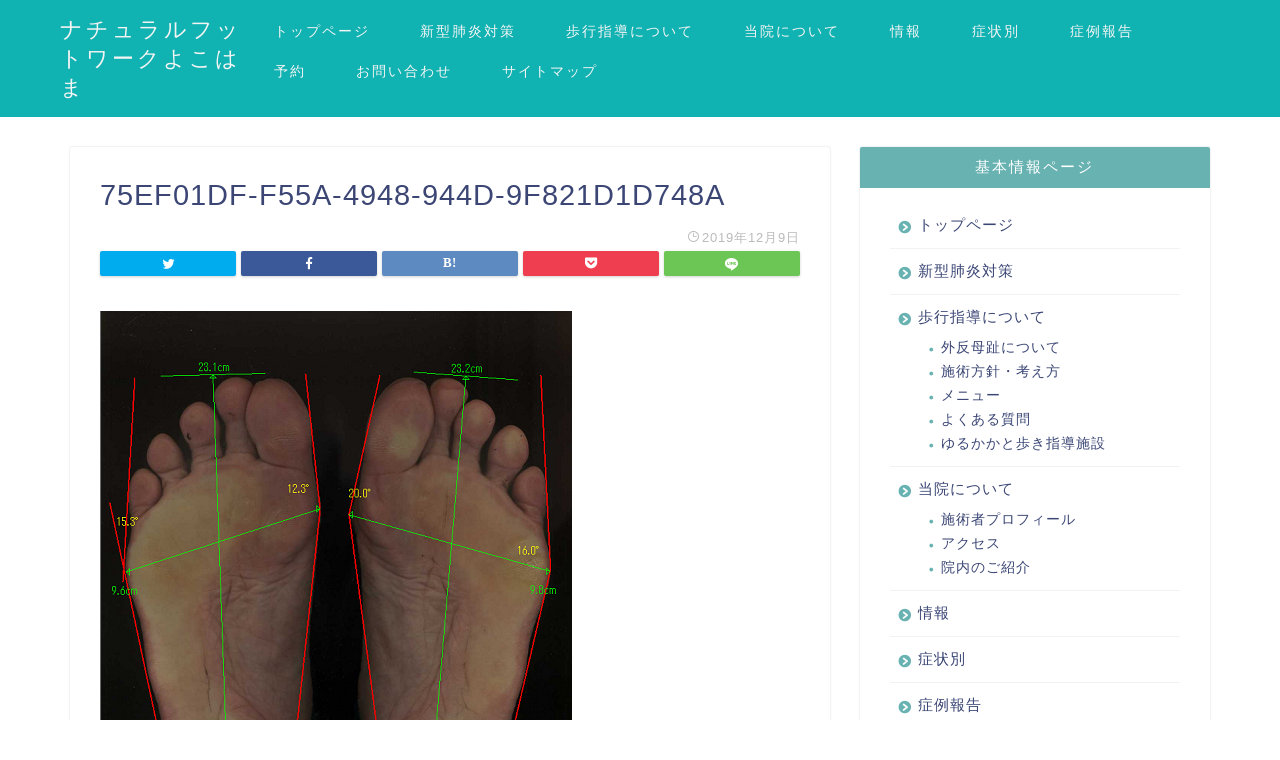

--- FILE ---
content_type: text/html; charset=UTF-8
request_url: https://footcare-kamakura.com/2020/03/16/patient2/75ef01df-f55a-4948-944d-9f821d1d748a/
body_size: 10286
content:
<!DOCTYPE html>
<html lang="ja">
<head prefix="og: http://ogp.me/ns# fb: http://ogp.me/ns/fb# article: http://ogp.me/ns/article#">
<meta charset="utf-8">
<meta http-equiv="X-UA-Compatible" content="IE=edge">
<meta name="viewport" content="width=device-width, initial-scale=1">
<!-- ここからOGP -->
<meta property="og:type" content="blog">
<meta property="og:title" content="75EF01DF-F55A-4948-944D-9F821D1D748A｜ナチュラルフットワークよこはま"> 
<meta property="og:url" content="https://footcare-kamakura.com/2020/03/16/patient2/75ef01df-f55a-4948-944d-9f821d1d748a/"> 
<meta property="og:description" content=""> 
<meta property="og:image" content="https://footcare-kamakura.com/wp-content/themes/jin/img/noimg.png">
<meta property="og:site_name" content="ナチュラルフットワークよこはま">
<meta property="fb:admins" content="">
<meta name="twitter:card" content="summary">
<!-- ここまでOGP --> 

<meta name="description" itemprop="description" content="" >

<title>75EF01DF-F55A-4948-944D-9F821D1D748A | ナチュラルフットワークよこはま</title>

		<!-- All in One SEO 4.0.18 -->
		<meta property="og:site_name" content="ナチュラルフットワークよこはま | 外反母趾にお悩みの方はぜひご相談ください！" />
		<meta property="og:type" content="article" />
		<meta property="og:title" content="75EF01DF-F55A-4948-944D-9F821D1D748A | ナチュラルフットワークよこはま" />
		<meta property="article:published_time" content="2019-12-09T06:09:45Z" />
		<meta property="article:modified_time" content="2019-12-09T06:10:49Z" />
		<meta property="twitter:card" content="summary" />
		<meta property="twitter:domain" content="footcare-kamakura.com" />
		<meta property="twitter:title" content="75EF01DF-F55A-4948-944D-9F821D1D748A | ナチュラルフットワークよこはま" />
		<script type="application/ld+json" class="aioseo-schema">
			{"@context":"https:\/\/schema.org","@graph":[{"@type":"WebSite","@id":"https:\/\/footcare-kamakura.com\/#website","url":"https:\/\/footcare-kamakura.com\/","name":"\u30ca\u30c1\u30e5\u30e9\u30eb\u30d5\u30c3\u30c8\u30ef\u30fc\u30af\u3088\u3053\u306f\u307e","description":"\u5916\u53cd\u6bcd\u8dbe\u306b\u304a\u60a9\u307f\u306e\u65b9\u306f\u305c\u3072\u3054\u76f8\u8ac7\u304f\u3060\u3055\u3044\uff01","publisher":{"@id":"https:\/\/footcare-kamakura.com\/#organization"}},{"@type":"Organization","@id":"https:\/\/footcare-kamakura.com\/#organization","name":"\u30ca\u30c1\u30e5\u30e9\u30eb\u30d5\u30c3\u30c8\u30ef\u30fc\u30af\u3088\u3053\u306f\u307e","url":"https:\/\/footcare-kamakura.com\/"},{"@type":"BreadcrumbList","@id":"https:\/\/footcare-kamakura.com\/2020\/03\/16\/patient2\/75ef01df-f55a-4948-944d-9f821d1d748a\/#breadcrumblist","itemListElement":[{"@type":"ListItem","@id":"https:\/\/footcare-kamakura.com\/#listItem","position":"1","item":{"@id":"https:\/\/footcare-kamakura.com\/#item","name":"\u30db\u30fc\u30e0","description":"\u5916\u53cd\u6bcd\u8dbe\u306b\u304a\u60a9\u307f\u306e\u65b9\u306f\u305c\u3072\u3054\u76f8\u8ac7\u304f\u3060\u3055\u3044\uff01","url":"https:\/\/footcare-kamakura.com\/"},"nextItem":"https:\/\/footcare-kamakura.com\/2020\/03\/16\/patient2\/75ef01df-f55a-4948-944d-9f821d1d748a\/#listItem"},{"@type":"ListItem","@id":"https:\/\/footcare-kamakura.com\/2020\/03\/16\/patient2\/75ef01df-f55a-4948-944d-9f821d1d748a\/#listItem","position":"2","item":{"@id":"https:\/\/footcare-kamakura.com\/2020\/03\/16\/patient2\/75ef01df-f55a-4948-944d-9f821d1d748a\/#item","name":"75EF01DF-F55A-4948-944D-9F821D1D748A","url":"https:\/\/footcare-kamakura.com\/2020\/03\/16\/patient2\/75ef01df-f55a-4948-944d-9f821d1d748a\/"},"previousItem":"https:\/\/footcare-kamakura.com\/#listItem"}]},{"@type":"Person","@id":"https:\/\/footcare-kamakura.com\/author\/footcare2019\/#author","url":"https:\/\/footcare-kamakura.com\/author\/footcare2019\/","name":"footcare2019","image":{"@type":"ImageObject","@id":"https:\/\/footcare-kamakura.com\/2020\/03\/16\/patient2\/75ef01df-f55a-4948-944d-9f821d1d748a\/#authorImage","url":"https:\/\/secure.gravatar.com\/avatar\/978471038294b5368ab714610b5b4b91?s=96&d=mm&r=g","width":"96","height":"96","caption":"footcare2019"}},{"@type":"ItemPage","@id":"https:\/\/footcare-kamakura.com\/2020\/03\/16\/patient2\/75ef01df-f55a-4948-944d-9f821d1d748a\/#itempage","url":"https:\/\/footcare-kamakura.com\/2020\/03\/16\/patient2\/75ef01df-f55a-4948-944d-9f821d1d748a\/","name":"75EF01DF-F55A-4948-944D-9F821D1D748A | \u30ca\u30c1\u30e5\u30e9\u30eb\u30d5\u30c3\u30c8\u30ef\u30fc\u30af\u3088\u3053\u306f\u307e","inLanguage":"ja","isPartOf":{"@id":"https:\/\/footcare-kamakura.com\/#website"},"breadcrumb":{"@id":"https:\/\/footcare-kamakura.com\/2020\/03\/16\/patient2\/75ef01df-f55a-4948-944d-9f821d1d748a\/#breadcrumblist"},"author":"https:\/\/footcare-kamakura.com\/2020\/03\/16\/patient2\/75ef01df-f55a-4948-944d-9f821d1d748a\/#author","creator":"https:\/\/footcare-kamakura.com\/2020\/03\/16\/patient2\/75ef01df-f55a-4948-944d-9f821d1d748a\/#author","datePublished":"2019-12-09T06:09:45+00:00","dateModified":"2019-12-09T06:10:49+00:00"}]}
		</script>
		<script type="text/javascript" >
			window.ga=window.ga||function(){(ga.q=ga.q||[]).push(arguments)};ga.l=+new Date;
			ga('create', "UA-119561310-7", 'auto');
			ga('send', 'pageview');
		</script>
		<script async src="https://www.google-analytics.com/analytics.js"></script>
		<!-- All in One SEO -->

<link rel='dns-prefetch' href='//ajax.googleapis.com' />
<link rel='dns-prefetch' href='//cdnjs.cloudflare.com' />
<link rel='dns-prefetch' href='//use.fontawesome.com' />
<link rel='dns-prefetch' href='//s.w.org' />
<link rel="alternate" type="application/rss+xml" title="ナチュラルフットワークよこはま &raquo; フィード" href="https://footcare-kamakura.com/feed/" />
<link rel="alternate" type="application/rss+xml" title="ナチュラルフットワークよこはま &raquo; コメントフィード" href="https://footcare-kamakura.com/comments/feed/" />
		<script type="text/javascript">
			window._wpemojiSettings = {"baseUrl":"https:\/\/s.w.org\/images\/core\/emoji\/11\/72x72\/","ext":".png","svgUrl":"https:\/\/s.w.org\/images\/core\/emoji\/11\/svg\/","svgExt":".svg","source":{"concatemoji":"https:\/\/footcare-kamakura.com\/wp-includes\/js\/wp-emoji-release.min.js?ver=5.0.24"}};
			!function(e,a,t){var n,r,o,i=a.createElement("canvas"),p=i.getContext&&i.getContext("2d");function s(e,t){var a=String.fromCharCode;p.clearRect(0,0,i.width,i.height),p.fillText(a.apply(this,e),0,0);e=i.toDataURL();return p.clearRect(0,0,i.width,i.height),p.fillText(a.apply(this,t),0,0),e===i.toDataURL()}function c(e){var t=a.createElement("script");t.src=e,t.defer=t.type="text/javascript",a.getElementsByTagName("head")[0].appendChild(t)}for(o=Array("flag","emoji"),t.supports={everything:!0,everythingExceptFlag:!0},r=0;r<o.length;r++)t.supports[o[r]]=function(e){if(!p||!p.fillText)return!1;switch(p.textBaseline="top",p.font="600 32px Arial",e){case"flag":return s([55356,56826,55356,56819],[55356,56826,8203,55356,56819])?!1:!s([55356,57332,56128,56423,56128,56418,56128,56421,56128,56430,56128,56423,56128,56447],[55356,57332,8203,56128,56423,8203,56128,56418,8203,56128,56421,8203,56128,56430,8203,56128,56423,8203,56128,56447]);case"emoji":return!s([55358,56760,9792,65039],[55358,56760,8203,9792,65039])}return!1}(o[r]),t.supports.everything=t.supports.everything&&t.supports[o[r]],"flag"!==o[r]&&(t.supports.everythingExceptFlag=t.supports.everythingExceptFlag&&t.supports[o[r]]);t.supports.everythingExceptFlag=t.supports.everythingExceptFlag&&!t.supports.flag,t.DOMReady=!1,t.readyCallback=function(){t.DOMReady=!0},t.supports.everything||(n=function(){t.readyCallback()},a.addEventListener?(a.addEventListener("DOMContentLoaded",n,!1),e.addEventListener("load",n,!1)):(e.attachEvent("onload",n),a.attachEvent("onreadystatechange",function(){"complete"===a.readyState&&t.readyCallback()})),(n=t.source||{}).concatemoji?c(n.concatemoji):n.wpemoji&&n.twemoji&&(c(n.twemoji),c(n.wpemoji)))}(window,document,window._wpemojiSettings);
		</script>
		<style type="text/css">
img.wp-smiley,
img.emoji {
	display: inline !important;
	border: none !important;
	box-shadow: none !important;
	height: 1em !important;
	width: 1em !important;
	margin: 0 .07em !important;
	vertical-align: -0.1em !important;
	background: none !important;
	padding: 0 !important;
}
</style>
<link rel='stylesheet' id='wp-block-library-css'  href='https://footcare-kamakura.com/wp-includes/css/dist/block-library/style.min.css?ver=5.0.24' type='text/css' media='all' />
<link rel='stylesheet' id='contact-form-7-css'  href='https://footcare-kamakura.com/wp-content/plugins/contact-form-7/includes/css/styles.css?ver=5.1.1' type='text/css' media='all' />
<link rel='stylesheet' id='pz-linkcard-css'  href='//footcare-kamakura.com/wp-content/uploads/pz-linkcard/style.css?ver=2.4.4.3.1' type='text/css' media='all' />
<link rel='stylesheet' id='theme-style-css'  href='https://footcare-kamakura.com/wp-content/themes/jin/style.css?ver=5.0.24' type='text/css' media='all' />
<link rel='stylesheet' id='fontawesome-style-css'  href='https://use.fontawesome.com/releases/v5.6.3/css/all.css?ver=5.0.24' type='text/css' media='all' />
<link rel='stylesheet' id='swiper-style-css'  href='https://cdnjs.cloudflare.com/ajax/libs/Swiper/4.0.7/css/swiper.min.css?ver=5.0.24' type='text/css' media='all' />
<link rel='https://api.w.org/' href='https://footcare-kamakura.com/wp-json/' />
<link rel='shortlink' href='https://footcare-kamakura.com/?p=1279' />
<link rel="alternate" type="application/json+oembed" href="https://footcare-kamakura.com/wp-json/oembed/1.0/embed?url=https%3A%2F%2Ffootcare-kamakura.com%2F2020%2F03%2F16%2Fpatient2%2F75ef01df-f55a-4948-944d-9f821d1d748a%2F" />
<link rel="alternate" type="text/xml+oembed" href="https://footcare-kamakura.com/wp-json/oembed/1.0/embed?url=https%3A%2F%2Ffootcare-kamakura.com%2F2020%2F03%2F16%2Fpatient2%2F75ef01df-f55a-4948-944d-9f821d1d748a%2F&#038;format=xml" />
	<style type="text/css">
		#wrapper{
							background-color: #fff;
				background-image: url();
					}
		.related-entry-headline-text span:before,
		#comment-title span:before,
		#reply-title span:before{
			background-color: #69b2b2;
			border-color: #69b2b2!important;
		}
		
		#breadcrumb:after,
		#page-top a{	
			background-color: #3b4675;
		}
				footer{
			background-color: #3b4675;
		}
		.footer-inner a,
		#copyright,
		#copyright-center{
			border-color: #fff!important;
			color: #fff!important;
		}
		#footer-widget-area
		{
			border-color: #fff!important;
		}
				.page-top-footer a{
			color: #3b4675!important;
		}
				#breadcrumb ul li,
		#breadcrumb ul li a{
			color: #3b4675!important;
		}
		
		body,
		a,
		a:link,
		a:visited,
		.my-profile,
		.widgettitle,
		.tabBtn-mag label{
			color: #3b4675;
		}
		a:hover{
			color: #008db7;
		}
						.widget_nav_menu ul > li > a:before,
		.widget_categories ul > li > a:before,
		.widget_pages ul > li > a:before,
		.widget_recent_entries ul > li > a:before,
		.widget_archive ul > li > a:before,
		.widget_archive form:after,
		.widget_categories form:after,
		.widget_nav_menu ul > li > ul.sub-menu > li > a:before,
		.widget_categories ul > li > .children > li > a:before,
		.widget_pages ul > li > .children > li > a:before,
		.widget_nav_menu ul > li > ul.sub-menu > li > ul.sub-menu li > a:before,
		.widget_categories ul > li > .children > li > .children li > a:before,
		.widget_pages ul > li > .children > li > .children li > a:before{
			color: #69b2b2;
		}
		.widget_nav_menu ul .sub-menu .sub-menu li a:before{
			background-color: #3b4675!important;
		}
		footer .footer-widget,
		footer .footer-widget a,
		footer .footer-widget ul li,
		.footer-widget.widget_nav_menu ul > li > a:before,
		.footer-widget.widget_categories ul > li > a:before,
		.footer-widget.widget_recent_entries ul > li > a:before,
		.footer-widget.widget_pages ul > li > a:before,
		.footer-widget.widget_archive ul > li > a:before,
		footer .widget_tag_cloud .tagcloud a:before{
			color: #fff!important;
			border-color: #fff!important;
		}
		footer .footer-widget .widgettitle{
			color: #fff!important;
			border-color: #0571af!important;
		}
		footer .widget_nav_menu ul .children .children li a:before,
		footer .widget_categories ul .children .children li a:before,
		footer .widget_nav_menu ul .sub-menu .sub-menu li a:before{
			background-color: #fff!important;
		}
		#drawernav a:hover,
		.post-list-title,
		#prev-next p,
		#toc_container .toc_list li a{
			color: #3b4675!important;
		}
		
		#header-box{
			background-color: #10b2b2;
		}
						@media (min-width: 768px) {
		#header-box .header-box10-bg:before,
		#header-box .header-box11-bg:before{
			border-radius: 2px;
		}
		}
										@media (min-width: 768px) {
			.top-image-meta{
				margin-top: calc(0px - 30px);
			}
		}
		@media (min-width: 1200px) {
			.top-image-meta{
				margin-top: calc(0px);
			}
		}
				.pickup-contents:before{
			background-color: #10b2b2!important;
		}
		
		.main-image-text{
			color: #555;
		}
		.main-image-text-sub{
			color: #555;
		}
		
						#site-info{
			padding-top: 15px!important;
			padding-bottom: 15px!important;
		}
				
		#site-info span a{
			color: #f4f4f4!important;
		}
		
				#headmenu .headsns .line a svg{
			fill: #f4f4f4!important;
		}
		#headmenu .headsns a,
		#headmenu{
			color: #f4f4f4!important;
			border-color:#f4f4f4!important;
		}
						.profile-follow .line-sns a svg{
			fill: #69b2b2!important;
		}
		.profile-follow .line-sns a:hover svg{
			fill: #0571af!important;
		}
		.profile-follow a{
			color: #69b2b2!important;
			border-color:#69b2b2!important;
		}
		.profile-follow a:hover,
		#headmenu .headsns a:hover{
			color:#0571af!important;
			border-color:#0571af!important;
		}
				.search-box:hover{
			color:#0571af!important;
			border-color:#0571af!important;
		}
				#header #headmenu .headsns .line a:hover svg{
			fill:#0571af!important;
		}
		.cps-icon-bar,
		#navtoggle:checked + .sp-menu-open .cps-icon-bar{
			background-color: #f4f4f4;
		}
		#nav-container{
			background-color: #fff;
		}
		.menu-box .menu-item svg{
			fill:#f4f4f4;
		}
		#drawernav ul.menu-box > li > a,
		#drawernav2 ul.menu-box > li > a,
		#drawernav3 ul.menu-box > li > a,
		#drawernav4 ul.menu-box > li > a,
		#drawernav5 ul.menu-box > li > a,
		#drawernav ul.menu-box > li.menu-item-has-children:after,
		#drawernav2 ul.menu-box > li.menu-item-has-children:after,
		#drawernav3 ul.menu-box > li.menu-item-has-children:after,
		#drawernav4 ul.menu-box > li.menu-item-has-children:after,
		#drawernav5 ul.menu-box > li.menu-item-has-children:after{
			color: #f4f4f4!important;
		}
		#drawernav ul.menu-box li a,
		#drawernav2 ul.menu-box li a,
		#drawernav3 ul.menu-box li a,
		#drawernav4 ul.menu-box li a,
		#drawernav5 ul.menu-box li a{
			font-size: 14px!important;
		}
		#drawernav3 ul.menu-box > li{
			color: #3b4675!important;
		}
		#drawernav4 .menu-box > .menu-item > a:after,
		#drawernav3 .menu-box > .menu-item > a:after,
		#drawernav .menu-box > .menu-item > a:after{
			background-color: #f4f4f4!important;
		}
		#drawernav2 .menu-box > .menu-item:hover,
		#drawernav5 .menu-box > .menu-item:hover{
			border-top-color: #69b2b2!important;
		}
				.cps-info-bar a{
			background-color: #ffcd44!important;
		}
				@media (min-width: 768px) {
			.post-list-mag .post-list-item:not(:nth-child(2n)){
				margin-right: 2.6%;
			}
		}
				@media (min-width: 768px) {
			#tab-1:checked ~ .tabBtn-mag li [for="tab-1"]:after,
			#tab-2:checked ~ .tabBtn-mag li [for="tab-2"]:after,
			#tab-3:checked ~ .tabBtn-mag li [for="tab-3"]:after,
			#tab-4:checked ~ .tabBtn-mag li [for="tab-4"]:after{
				border-top-color: #69b2b2!important;
			}
			.tabBtn-mag label{
				border-bottom-color: #69b2b2!important;
			}
		}
		#tab-1:checked ~ .tabBtn-mag li [for="tab-1"],
		#tab-2:checked ~ .tabBtn-mag li [for="tab-2"],
		#tab-3:checked ~ .tabBtn-mag li [for="tab-3"],
		#tab-4:checked ~ .tabBtn-mag li [for="tab-4"],
		#prev-next a.next:after,
		#prev-next a.prev:after,
		.more-cat-button a:hover span:before{
			background-color: #69b2b2!important;
		}
		

		.swiper-slide .post-list-cat,
		.post-list-mag .post-list-cat,
		.post-list-mag3col .post-list-cat,
		.post-list-mag-sp1col .post-list-cat,
		.swiper-pagination-bullet-active,
		.pickup-cat,
		.post-list .post-list-cat,
		#breadcrumb .bcHome a:hover span:before,
		.popular-item:nth-child(1) .pop-num,
		.popular-item:nth-child(2) .pop-num,
		.popular-item:nth-child(3) .pop-num{
			background-color: #0571af!important;
		}
		.sidebar-btn a,
		.profile-sns-menu{
			background-color: #0571af!important;
		}
		.sp-sns-menu a,
		.pickup-contents-box a:hover .pickup-title{
			border-color: #69b2b2!important;
			color: #69b2b2!important;
		}
				.pro-line svg{
			fill: #69b2b2!important;
		}
		.cps-post-cat a,
		.meta-cat,
		.popular-cat{
			background-color: #0571af!important;
			border-color: #0571af!important;
		}
		.tagicon,
		.tag-box a,
		#toc_container .toc_list > li,
		#toc_container .toc_title{
			color: #69b2b2!important;
		}
		.widget_tag_cloud a::before{
			color: #3b4675!important;
		}
		.tag-box a,
		#toc_container:before{
			border-color: #69b2b2!important;
		}
		.cps-post-cat a:hover{
			color: #008db7!important;
		}
		.pagination li:not([class*="current"]) a:hover,
		.widget_tag_cloud a:hover{
			background-color: #69b2b2!important;
		}
		.pagination li:not([class*="current"]) a:hover{
			opacity: 0.5!important;
		}
		.pagination li.current a{
			background-color: #69b2b2!important;
			border-color: #69b2b2!important;
		}
		.nextpage a:hover span {
			color: #69b2b2!important;
			border-color: #69b2b2!important;
		}
		.cta-content:before{
			background-color: #6FBFCA!important;
		}
		.cta-text,
		.info-title{
			color: #fff!important;
		}
		#footer-widget-area.footer_style1 .widgettitle{
			border-color: #0571af!important;
		}
		.sidebar_style1 .widgettitle,
		.sidebar_style5 .widgettitle{
			border-color: #69b2b2!important;
		}
		.sidebar_style2 .widgettitle,
		.sidebar_style4 .widgettitle,
		.sidebar_style6 .widgettitle,
		#home-bottom-widget .widgettitle,
		#home-top-widget .widgettitle,
		#post-bottom-widget .widgettitle,
		#post-top-widget .widgettitle{
			background-color: #69b2b2!important;
		}
		#home-bottom-widget .widget_search .search-box input[type="submit"],
		#home-top-widget .widget_search .search-box input[type="submit"],
		#post-bottom-widget .widget_search .search-box input[type="submit"],
		#post-top-widget .widget_search .search-box input[type="submit"]{
			background-color: #0571af!important;
		}
		
		.tn-logo-size{
			font-size: 160%!important;
		}
		@media (min-width: 768px) {
		.tn-logo-size img{
			width: calc(160%*2.2)!important;
		}
		}
		@media (min-width: 1200px) {
		.tn-logo-size img{
			width: 160%!important;
		}
		}
		.sp-logo-size{
			font-size: 100%!important;
		}
		.sp-logo-size img{
			width: 100%!important;
		}
				.cps-post-main ul > li:before,
		.cps-post-main ol > li:before{
			background-color: #0571af!important;
		}
		.profile-card .profile-title{
			background-color: #69b2b2!important;
		}
		.profile-card{
			border-color: #69b2b2!important;
		}
		.cps-post-main a{
			color:#008db7;
		}
		.cps-post-main .marker{
			background: -webkit-linear-gradient( transparent 60%, #eeee22 0% ) ;
			background: linear-gradient( transparent 60%, #eeee22 0% ) ;
		}
		.cps-post-main .marker2{
			background: -webkit-linear-gradient( transparent 60%, #d888a0 0% ) ;
			background: linear-gradient( transparent 60%, #d888a0 0% ) ;
		}
		
		
		.simple-box1{
			border-color:#ef9b9b!important;
		}
		.simple-box2{
			border-color:#f2bf7d!important;
		}
		.simple-box3{
			border-color:#b5e28a!important;
		}
		.simple-box4{
			border-color:#7badd8!important;
		}
		.simple-box4:before{
			background-color: #7badd8;
		}
		.simple-box5{
			border-color:#e896c7!important;
		}
		.simple-box5:before{
			background-color: #e896c7;
		}
		.simple-box6{
			background-color:#fffdef!important;
		}
		.simple-box7{
			border-color:#def1f9!important;
		}
		.simple-box7:before{
			background-color:#def1f9!important;
		}
		.simple-box8{
			border-color:#96ddc1!important;
		}
		.simple-box8:before{
			background-color:#96ddc1!important;
		}
		.simple-box9:before{
			background-color:#e1c0e8!important;
		}
				.simple-box9:after{
			border-color:#e1c0e8 #e1c0e8 #fff #fff!important;
		}
				
		.kaisetsu-box1:before,
		.kaisetsu-box1-title{
			background-color:#ffb49e!important;
		}
		.kaisetsu-box2{
			border-color:#89c2f4!important;
		}
		.kaisetsu-box2-title{
			background-color:#89c2f4!important;
		}
		.kaisetsu-box4{
			border-color:#ea91a9!important;
		}
		.kaisetsu-box4-title{
			background-color:#ea91a9!important;
		}
		.kaisetsu-box5:before{
			background-color:#57b3ba!important;
		}
		.kaisetsu-box5-title{
			background-color:#57b3ba!important;
		}
		
		.concept-box1{
			border-color:#85db8f!important;
		}
		.concept-box1:after{
			background-color:#85db8f!important;
		}
		.concept-box1:before{
			content:"ポイント"!important;
			color:#85db8f!important;
		}
		.concept-box2{
			border-color:#f7cf6a!important;
		}
		.concept-box2:after{
			background-color:#f7cf6a!important;
		}
		.concept-box2:before{
			content:"注意点"!important;
			color:#f7cf6a!important;
		}
		.concept-box3{
			border-color:#86cee8!important;
		}
		.concept-box3:after{
			background-color:#86cee8!important;
		}
		.concept-box3:before{
			content:"良い例"!important;
			color:#86cee8!important;
		}
		.concept-box4{
			border-color:#ed8989!important;
		}
		.concept-box4:after{
			background-color:#ed8989!important;
		}
		.concept-box4:before{
			content:"悪い例"!important;
			color:#ed8989!important;
		}
		.concept-box5{
			border-color:#9e9e9e!important;
		}
		.concept-box5:after{
			background-color:#9e9e9e!important;
		}
		.concept-box5:before{
			content:"参考"!important;
			color:#9e9e9e!important;
		}
		.concept-box6{
			border-color:#8eaced!important;
		}
		.concept-box6:after{
			background-color:#8eaced!important;
		}
		.concept-box6:before{
			content:"メモ"!important;
			color:#8eaced!important;
		}
		
		.innerlink-box1,
		.blog-card{
			border-color:#73bc9b!important;
		}
		.innerlink-box1-title{
			background-color:#73bc9b!important;
			border-color:#73bc9b!important;
		}
		.innerlink-box1:before,
		.blog-card-hl-box{
			background-color:#73bc9b!important;
		}
				
		.color-button01 a,
		.color-button01 a:hover,
		.color-button01:before{
			background-color: #008db7!important;
		}
		.top-image-btn-color a,
		.top-image-btn-color a:hover,
		.top-image-btn-color:before{
			background-color: #ffcd44!important;
		}
		.color-button02 a,
		.color-button02 a:hover,
		.color-button02:before{
			background-color: #d9333f!important;
		}
		
		.color-button01-big a,
		.color-button01-big a:hover,
		.color-button01-big:before{
			background-color: #3296d1!important;
		}
		.color-button01-big a,
		.color-button01-big:before{
			border-radius: 5px!important;
		}
		.color-button01-big a{
			padding-top: 20px!important;
			padding-bottom: 20px!important;
		}
		
		.color-button02-big a,
		.color-button02-big a:hover,
		.color-button02-big:before{
			background-color: #83d159!important;
		}
		.color-button02-big a,
		.color-button02-big:before{
			border-radius: 5px!important;
		}
		.color-button02-big a{
			padding-top: 20px!important;
			padding-bottom: 20px!important;
		}
				.color-button01-big{
			width: 75%!important;
		}
		.color-button02-big{
			width: 75%!important;
		}
				
		
					.top-image-btn-color:before,
			.color-button01:before,
			.color-button02:before,
			.color-button01-big:before,
			.color-button02-big:before{
				bottom: -1px;
				left: -1px;
				width: 100%;
				height: 100%;
				border-radius: 6px;
				box-shadow: 0px 1px 5px 0px rgba(0, 0, 0, 0.25);
				-webkit-transition: all .4s;
				transition: all .4s;
			}
			.top-image-btn-color a:hover,
			.color-button01 a:hover,
			.color-button02 a:hover,
			.color-button01-big a:hover,
			.color-button02-big a:hover{
				-webkit-transform: translateY(2px);
				transform: translateY(2px);
				-webkit-filter: brightness(0.95);
				 filter: brightness(0.95);
			}
			.top-image-btn-color:hover:before,
			.color-button01:hover:before,
			.color-button02:hover:before,
			.color-button01-big:hover:before,
			.color-button02-big:hover:before{
				-webkit-transform: translateY(2px);
				transform: translateY(2px);
				box-shadow: none!important;
			}
				
		.h2-style01 h2,
		.h2-style02 h2:before,
		.h2-style03 h2,
		.h2-style04 h2:before,
		.h2-style05 h2,
		.h2-style07 h2:before,
		.h2-style07 h2:after,
		.h3-style03 h3:before,
		.h3-style02 h3:before,
		.h3-style05 h3:before,
		.h3-style07 h3:before,
		.h2-style08 h2:after,
		.h2-style10 h2:before,
		.h2-style10 h2:after,
		.h3-style02 h3:after,
		.h4-style02 h4:before{
			background-color: #69b2b2!important;
		}
		.h3-style01 h3,
		.h3-style04 h3,
		.h3-style05 h3,
		.h3-style06 h3,
		.h4-style01 h4,
		.h2-style02 h2,
		.h2-style08 h2,
		.h2-style08 h2:before,
		.h2-style09 h2,
		.h4-style03 h4{
			border-color: #69b2b2!important;
		}
		.h2-style05 h2:before{
			border-top-color: #69b2b2!important;
		}
		.h2-style06 h2:before,
		.sidebar_style3 .widgettitle:after{
			background-image: linear-gradient(
				-45deg,
				transparent 25%,
				#69b2b2 25%,
				#69b2b2 50%,
				transparent 50%,
				transparent 75%,
				#69b2b2 75%,
				#69b2b2			);
		}
				.jin-h2-icons.h2-style02 h2 .jic:before,
		.jin-h2-icons.h2-style04 h2 .jic:before,
		.jin-h2-icons.h2-style06 h2 .jic:before,
		.jin-h2-icons.h2-style07 h2 .jic:before,
		.jin-h2-icons.h2-style08 h2 .jic:before,
		.jin-h2-icons.h2-style09 h2 .jic:before,
		.jin-h2-icons.h2-style10 h2 .jic:before,
		.jin-h3-icons.h3-style01 h3 .jic:before,
		.jin-h3-icons.h3-style02 h3 .jic:before,
		.jin-h3-icons.h3-style03 h3 .jic:before,
		.jin-h3-icons.h3-style04 h3 .jic:before,
		.jin-h3-icons.h3-style05 h3 .jic:before,
		.jin-h3-icons.h3-style06 h3 .jic:before,
		.jin-h3-icons.h3-style07 h3 .jic:before,
		.jin-h4-icons.h4-style01 h4 .jic:before,
		.jin-h4-icons.h4-style02 h4 .jic:before,
		.jin-h4-icons.h4-style03 h4 .jic:before,
		.jin-h4-icons.h4-style04 h4 .jic:before{
			color:#69b2b2;
		}
		
		@media all and (-ms-high-contrast:none){
			*::-ms-backdrop, .color-button01:before,
			.color-button02:before,
			.color-button01-big:before,
			.color-button02-big:before{
				background-color: #595857!important;
			}
		}
		
		.jin-lp-h2 h2,
		.jin-lp-h2 h2{
			background-color: transparent!important;
			border-color: transparent!important;
			color: #3b4675!important;
		}
		.jincolumn-h3style2{
			border-color:#69b2b2!important;
		}
		.jinlph2-style1 h2:first-letter{
			color:#69b2b2!important;
		}
		.jinlph2-style2 h2,
		.jinlph2-style3 h2{
			border-color:#69b2b2!important;
		}
		.jin-photo-title .jin-fusen1-down,
		.jin-photo-title .jin-fusen1-even,
		.jin-photo-title .jin-fusen1-up{
			border-left-color:#69b2b2;
		}
		.jin-photo-title .jin-fusen2,
		.jin-photo-title .jin-fusen3{
			background-color:#69b2b2;
		}
		.jin-photo-title .jin-fusen2:before,
		.jin-photo-title .jin-fusen3:before {
			border-top-color: #69b2b2;
		}
		
		
	</style>
<link rel="icon" href="https://footcare-kamakura.com/wp-content/uploads/2019/08/cropped-NFYロゴ2_サイト-1-32x32.png" sizes="32x32" />
<link rel="icon" href="https://footcare-kamakura.com/wp-content/uploads/2019/08/cropped-NFYロゴ2_サイト-1-192x192.png" sizes="192x192" />
<link rel="apple-touch-icon-precomposed" href="https://footcare-kamakura.com/wp-content/uploads/2019/08/cropped-NFYロゴ2_サイト-1-180x180.png" />
<meta name="msapplication-TileImage" content="https://footcare-kamakura.com/wp-content/uploads/2019/08/cropped-NFYロゴ2_サイト-1-270x270.png" />
		<style type="text/css" id="wp-custom-css">
			.red {	
	background-color: #fad7ca;
}
.green {	
	background-color: #E2FFC6;
}
/*2024.11.7追加 余白調整用*/
.home.page-template #contents {
	padding-top: 0;
	margin-top: 0;
}
.home #home-top-widget {
	display: none;
}
.home .article_style2 .cps-post-box {
	padding-top: 0;
}
.home .cps-post .cps-post-thumb {
	margin-bottom: 0;
}
.home .cps-post-main {
	padding-top: 0;
}		</style>
		
<!--カエレバCSS-->
<!--アプリーチCSS-->

<!-- Google Tag Manager -->
<script>(function(w,d,s,l,i){w[l]=w[l]||[];w[l].push({'gtm.start':
new Date().getTime(),event:'gtm.js'});var f=d.getElementsByTagName(s)[0],
j=d.createElement(s),dl=l!='dataLayer'?'&l='+l:'';j.async=true;j.src=
'https://www.googletagmanager.com/gtm.js?id='+i+dl;f.parentNode.insertBefore(j,f);
})(window,document,'script','dataLayer','GTM-5PNTGRJD');</script>
<!-- End Google Tag Manager -->
</head>
<body class="attachment attachment-template-default single single-attachment postid-1279 attachmentid-1279 attachment-png" id="nofont-style">
<div id="wrapper">

		
	<div id="scroll-content" class="animate">
	
		<!--ヘッダー-->

					<div id="header-box" class="tn_on header-box animate">
	<div id="header" class="header-type1 header animate">
		
		<div id="site-info" class="ef">
												<span class="tn-logo-size"><a href='https://footcare-kamakura.com/' title='ナチュラルフットワークよこはま' rel='home'>ナチュラルフットワークよこはま</a></span>
									</div>

				<!--グローバルナビゲーション layout3-->
		<div id="drawernav3" class="ef">
			<nav class="fixed-content ef"><ul class="menu-box"><li class="menu-item menu-item-type-post_type menu-item-object-page menu-item-home menu-item-280"><a href="https://footcare-kamakura.com/">トップページ</a></li>
<li class="menu-item menu-item-type-post_type menu-item-object-post menu-item-1458"><a href="https://footcare-kamakura.com/2020/03/04/virus/">新型肺炎対策</a></li>
<li class="menu-item menu-item-type-post_type menu-item-object-page menu-item-has-children menu-item-284"><a href="https://footcare-kamakura.com/walking/">歩行指導について</a>
<ul class="sub-menu">
	<li class="menu-item menu-item-type-post_type menu-item-object-page menu-item-285"><a href="https://footcare-kamakura.com/hallux_valgus/">外反母趾について</a></li>
	<li class="menu-item menu-item-type-post_type menu-item-object-page menu-item-282"><a href="https://footcare-kamakura.com/policy/">施術方針・考え方</a></li>
	<li class="menu-item menu-item-type-post_type menu-item-object-page menu-item-278"><a href="https://footcare-kamakura.com/menu/">メニュー</a></li>
	<li class="menu-item menu-item-type-post_type menu-item-object-page menu-item-283"><a href="https://footcare-kamakura.com/question/">よくある質問</a></li>
	<li class="menu-item menu-item-type-post_type menu-item-object-page menu-item-1644"><a href="https://footcare-kamakura.com/link/">ゆるかかと歩き指導施設</a></li>
</ul>
</li>
<li class="menu-item menu-item-type-post_type menu-item-object-page menu-item-has-children menu-item-279"><a href="https://footcare-kamakura.com/about/">当院について</a>
<ul class="sub-menu">
	<li class="menu-item menu-item-type-post_type menu-item-object-page menu-item-281"><a href="https://footcare-kamakura.com/profile/">施術者プロフィール</a></li>
	<li class="menu-item menu-item-type-post_type menu-item-object-post menu-item-760"><a href="https://footcare-kamakura.com/2019/08/29/access/">アクセス</a></li>
	<li class="menu-item menu-item-type-post_type menu-item-object-post menu-item-761"><a href="https://footcare-kamakura.com/2019/08/29/greet/">院内のご紹介</a></li>
</ul>
</li>
<li class="menu-item menu-item-type-taxonomy menu-item-object-category menu-item-2026"><a href="https://footcare-kamakura.com/category/info/">情報</a></li>
<li class="menu-item menu-item-type-taxonomy menu-item-object-category menu-item-289"><a href="https://footcare-kamakura.com/category/shoujou/">症状別</a></li>
<li class="menu-item menu-item-type-taxonomy menu-item-object-category menu-item-1457"><a href="https://footcare-kamakura.com/category/shourei/">症例報告</a></li>
<li class="menu-item menu-item-type-post_type menu-item-object-page menu-item-has-children menu-item-590"><a href="https://footcare-kamakura.com/reserve/">予約</a>
<ul class="sub-menu">
	<li class="menu-item menu-item-type-post_type menu-item-object-page menu-item-2025"><a href="https://footcare-kamakura.com/interview/">事前問診表</a></li>
</ul>
</li>
<li class="menu-item menu-item-type-post_type menu-item-object-page menu-item-591"><a href="https://footcare-kamakura.com/form/">お問い合わせ</a></li>
<li class="menu-item menu-item-type-post_type menu-item-object-page menu-item-1465"><a href="https://footcare-kamakura.com/sitemap/">サイトマップ</a></li>
</ul></nav>		</div>
		<!--グローバルナビゲーション layout3-->
		
	
		

	</div>
	
		
</div>

	

	
	<!--ヘッダー画像-->
													<!--ヘッダー画像-->

		
		<!--ヘッダー-->

		<div class="clearfix"></div>

			
														
			
	<div id="contents">
		
		<!--メインコンテンツ-->
		<main id="main-contents" class="main-contents article_style1 animate" itemprop="mainContentOfPage">
				<section class="cps-post-box hentry">
											<article class="cps-post">
							<header class="cps-post-header">
								<h1 class="cps-post-title entry-title" itemprop="headline">75EF01DF-F55A-4948-944D-9F821D1D748A</h1>
								<div class="cps-post-meta vcard">
									<span class="writer fn" itemprop="author" itemscope itemtype="http://schema.org/Person"><span itemprop="name">footcare2019</span></span>
									<span class="cps-post-cat" itemprop="keywords"></span>
									<span class="cps-post-date-box">
												<span class="cps-post-date"><i class="jic jin-ifont-watch" aria-hidden="true"></i>&nbsp;<time class="entry-date date published updated" datetime="2019-12-09T15:09:45+00:00">2019年12月9日</time></span>
										</span>
								</div>
																											<div class="share-top sns-design-type01">
	<div class="sns-top">
		<ol>
			<!--ツイートボタン-->
							<li class="twitter"><a href="http://twitter.com/intent/tweet?url=https%3A%2F%2Ffootcare-kamakura.com%2F2020%2F03%2F16%2Fpatient2%2F75ef01df-f55a-4948-944d-9f821d1d748a%2F&text=75EF01DF-F55A-4948-944D-9F821D1D748A - ナチュラルフットワークよこはま&via=&tw_p=tweetbutton"><i class="jic jin-ifont-twitter"></i></a>
				</li>
						<!--Facebookボタン-->
							<li class="facebook">
				<a href="http://www.facebook.com/sharer.php?src=bm&u=https%3A%2F%2Ffootcare-kamakura.com%2F2020%2F03%2F16%2Fpatient2%2F75ef01df-f55a-4948-944d-9f821d1d748a%2F&t=75EF01DF-F55A-4948-944D-9F821D1D748A - ナチュラルフットワークよこはま" onclick="javascript:window.open(this.href, '', 'menubar=no,toolbar=no,resizable=yes,scrollbars=yes,height=300,width=600');return false;"><i class="jic jin-ifont-facebook-t" aria-hidden="true"></i></a>
				</li>
						<!--はてブボタン-->
							<li class="hatebu">
				<a href="http://b.hatena.ne.jp/add?mode=confirm&url=https%3A%2F%2Ffootcare-kamakura.com%2F2020%2F03%2F16%2Fpatient2%2F75ef01df-f55a-4948-944d-9f821d1d748a%2F" onclick="javascript:window.open(this.href, '', 'menubar=no,toolbar=no,resizable=yes,scrollbars=yes,height=400,width=510');return false;" ><i class="font-hatena"></i></a>
				</li>
						<!--Poketボタン-->
							<li class="pocket">
				<a href="http://getpocket.com/edit?url=https%3A%2F%2Ffootcare-kamakura.com%2F2020%2F03%2F16%2Fpatient2%2F75ef01df-f55a-4948-944d-9f821d1d748a%2F&title=75EF01DF-F55A-4948-944D-9F821D1D748A - ナチュラルフットワークよこはま"><i class="jic jin-ifont-pocket" aria-hidden="true"></i></a>
				</li>
							<li class="line">
				<a href="http://line.me/R/msg/text/?https%3A%2F%2Ffootcare-kamakura.com%2F2020%2F03%2F16%2Fpatient2%2F75ef01df-f55a-4948-944d-9f821d1d748a%2F"><i class="jic jin-ifont-line" aria-hidden="true"></i></a>
				</li>
		</ol>
	</div>
</div>
<div class="clearfix"></div>
																								</header>

							<div class="cps-post-main-box">
								<div class="cps-post-main h2-style01 h3-style01 h4-style01 entry-content  " itemprop="articleBody">

																													<p>
											<a href="https://footcare-kamakura.com/wp-content/uploads/2019/12/75EF01DF-F55A-4948-944D-9F821D1D748A.png" target="_blank"><img src="https://footcare-kamakura.com/wp-content/uploads/2019/12/75EF01DF-F55A-4948-944D-9F821D1D748A.png" width="472" height="632" alt="" /></a>
										</p>
																		
								</div>
							</div>
						</article>
														</section>
			
															</main>
		<!--サイドバー-->
<div id="sidebar" class="sideber sidebar_style6 animate" role="complementary" itemscope itemtype="http://schema.org/WPSideBar">
		
	<div id="nav_menu-2" class="widget widget_nav_menu"><div class="widgettitle ef">基本情報ページ</div><div class="menu-%e3%82%b0%e3%83%ad%e3%83%90%e3%83%ab%e3%83%a1%e3%83%8b%e3%83%a5%e3%83%bc-container"><ul id="menu-%e3%82%b0%e3%83%ad%e3%83%90%e3%83%ab%e3%83%a1%e3%83%8b%e3%83%a5%e3%83%bc-1" class="menu"><li class="menu-item menu-item-type-post_type menu-item-object-page menu-item-home menu-item-280"><a href="https://footcare-kamakura.com/">トップページ</a></li>
<li class="menu-item menu-item-type-post_type menu-item-object-post menu-item-1458"><a href="https://footcare-kamakura.com/2020/03/04/virus/">新型肺炎対策</a></li>
<li class="menu-item menu-item-type-post_type menu-item-object-page menu-item-has-children menu-item-284"><a href="https://footcare-kamakura.com/walking/">歩行指導について</a>
<ul class="sub-menu">
	<li class="menu-item menu-item-type-post_type menu-item-object-page menu-item-285"><a href="https://footcare-kamakura.com/hallux_valgus/">外反母趾について</a></li>
	<li class="menu-item menu-item-type-post_type menu-item-object-page menu-item-282"><a href="https://footcare-kamakura.com/policy/">施術方針・考え方</a></li>
	<li class="menu-item menu-item-type-post_type menu-item-object-page menu-item-278"><a href="https://footcare-kamakura.com/menu/">メニュー</a></li>
	<li class="menu-item menu-item-type-post_type menu-item-object-page menu-item-283"><a href="https://footcare-kamakura.com/question/">よくある質問</a></li>
	<li class="menu-item menu-item-type-post_type menu-item-object-page menu-item-1644"><a href="https://footcare-kamakura.com/link/">ゆるかかと歩き指導施設</a></li>
</ul>
</li>
<li class="menu-item menu-item-type-post_type menu-item-object-page menu-item-has-children menu-item-279"><a href="https://footcare-kamakura.com/about/">当院について</a>
<ul class="sub-menu">
	<li class="menu-item menu-item-type-post_type menu-item-object-page menu-item-281"><a href="https://footcare-kamakura.com/profile/">施術者プロフィール</a></li>
	<li class="menu-item menu-item-type-post_type menu-item-object-post menu-item-760"><a href="https://footcare-kamakura.com/2019/08/29/access/">アクセス</a></li>
	<li class="menu-item menu-item-type-post_type menu-item-object-post menu-item-761"><a href="https://footcare-kamakura.com/2019/08/29/greet/">院内のご紹介</a></li>
</ul>
</li>
<li class="menu-item menu-item-type-taxonomy menu-item-object-category menu-item-2026"><a href="https://footcare-kamakura.com/category/info/">情報</a></li>
<li class="menu-item menu-item-type-taxonomy menu-item-object-category menu-item-289"><a href="https://footcare-kamakura.com/category/shoujou/">症状別</a></li>
<li class="menu-item menu-item-type-taxonomy menu-item-object-category menu-item-1457"><a href="https://footcare-kamakura.com/category/shourei/">症例報告</a></li>
<li class="menu-item menu-item-type-post_type menu-item-object-page menu-item-has-children menu-item-590"><a href="https://footcare-kamakura.com/reserve/">予約</a>
<ul class="sub-menu">
	<li class="menu-item menu-item-type-post_type menu-item-object-page menu-item-2025"><a href="https://footcare-kamakura.com/interview/">事前問診表</a></li>
</ul>
</li>
<li class="menu-item menu-item-type-post_type menu-item-object-page menu-item-591"><a href="https://footcare-kamakura.com/form/">お問い合わせ</a></li>
<li class="menu-item menu-item-type-post_type menu-item-object-page menu-item-1465"><a href="https://footcare-kamakura.com/sitemap/">サイトマップ</a></li>
</ul></div></div><div id="categories-2" class="widget widget_categories"><div class="widgettitle ef">カテゴリー一覧</div>		<ul>
	<li class="cat-item cat-item-66"><a href="https://footcare-kamakura.com/category/info/" >情報</a>
</li>
	<li class="cat-item cat-item-74"><a href="https://footcare-kamakura.com/category/shourei/" >症例報告</a>
</li>
	<li class="cat-item cat-item-2"><a href="https://footcare-kamakura.com/category/shoujou/" >症状別</a>
</li>
		</ul>
</div><div id="media_image-2" class="widget widget_media_image"><a href="https://footcare-kamakura.com/angle"><img width="770" height="167" src="https://footcare-kamakura.com/wp-content/uploads/2019/10/フットアドバイザー3.png" class="image wp-image-1119  attachment-full size-full" alt="" style="max-width: 100%; height: auto;" srcset="https://footcare-kamakura.com/wp-content/uploads/2019/10/フットアドバイザー3.png 770w, https://footcare-kamakura.com/wp-content/uploads/2019/10/フットアドバイザー3-300x65.png 300w, https://footcare-kamakura.com/wp-content/uploads/2019/10/フットアドバイザー3-768x167.png 768w" sizes="(max-width: 770px) 100vw, 770px" /></a></div>	
			</div>
	</div>
	<div class="clearfix"></div>
	<!--フッター-->
			<div id="breadcrumb" class="footer_type1"><ul itemprop="breadcrumb"><div class="page-top-footer"><a class="totop"><i class="jic jin-ifont-arrow-top"></i></a></div><li class="bcHome" itemscope itemtype="http://data-vocabulary.org/Breadcrumb"><a href="https://footcare-kamakura.com/" itemprop="url"><i class="jic jin-ifont-home space-i" aria-hidden="true"></i><span itemprop="name">HOME</span></a></li><li><i class="jic jin-ifont-arrow space" aria-hidden="true"></i></li><li>75EF01DF-F55A-4948-944D-9F821D1D748A</li></ul></div>			<footer role="contentinfo" itemscope itemtype="http://schema.org/WPFooter">
	
		<!--ここからフッターウィジェット-->
		
				
				
		
		<div class="clearfix"></div>
		
		<!--ここまでフッターウィジェット-->
	
					<div id="footer-box">
				<div class="footer-inner">
					<span id="privacy"><a href="https://footcare-kamakura.com/privacy">プライバシーポリシー</a></span>
					<span id="law"><a href="https://footcare-kamakura.com/law">免責事項</a></span>
					<span id="copyright" itemprop="copyrightHolder"><i class="jic jin-ifont-copyright" aria-hidden="true"></i>2019–2026&nbsp;&nbsp;ナチュラルフットワークよこはま</span>
				</div>
			</div>
				<div class="clearfix"></div>
	</footer>
	
	
	
		
	</div><!--scroll-content-->

			
</div><!--wrapper-->

<script type='text/javascript' src='https://ajax.googleapis.com/ajax/libs/jquery/1.12.4/jquery.min.js?ver=5.0.24'></script>
<script type='text/javascript'>
/* <![CDATA[ */
var wpcf7 = {"apiSettings":{"root":"https:\/\/footcare-kamakura.com\/wp-json\/contact-form-7\/v1","namespace":"contact-form-7\/v1"}};
/* ]]> */
</script>
<script type='text/javascript' src='https://footcare-kamakura.com/wp-content/plugins/contact-form-7/includes/js/scripts.js?ver=5.1.1'></script>
<script type='text/javascript' src='https://footcare-kamakura.com/wp-content/themes/jin/js/common.js?ver=5.0.24'></script>
<script type='text/javascript' src='https://footcare-kamakura.com/wp-content/themes/jin/js/jin_h_icons.js?ver=5.0.24'></script>
<script type='text/javascript' src='https://cdnjs.cloudflare.com/ajax/libs/Swiper/4.0.7/js/swiper.min.js?ver=5.0.24'></script>
<script type='text/javascript' src='https://use.fontawesome.com/releases/v5.6.3/js/all.js?ver=5.0.24'></script>
<script type='text/javascript' src='https://footcare-kamakura.com/wp-includes/js/wp-embed.min.js?ver=5.0.24'></script>

<script>
	var mySwiper = new Swiper ('.swiper-container', {
		// Optional parameters
		loop: true,
		slidesPerView: 5,
		spaceBetween: 15,
		autoplay: {
			delay: 2700,
		},
		// If we need pagination
		pagination: {
			el: '.swiper-pagination',
		},

		// Navigation arrows
		navigation: {
			nextEl: '.swiper-button-next',
			prevEl: '.swiper-button-prev',
		},

		// And if we need scrollbar
		scrollbar: {
			el: '.swiper-scrollbar',
		},
		breakpoints: {
              1024: {
				slidesPerView: 4,
				spaceBetween: 15,
			},
              767: {
				slidesPerView: 2,
				spaceBetween: 10,
				centeredSlides : true,
				autoplay: {
					delay: 4200,
				},
			}
        }
	});
	
	var mySwiper2 = new Swiper ('.swiper-container2', {
	// Optional parameters
		loop: true,
		slidesPerView: 3,
		spaceBetween: 17,
		centeredSlides : true,
		autoplay: {
			delay: 4000,
		},

		// If we need pagination
		pagination: {
			el: '.swiper-pagination',
		},

		// Navigation arrows
		navigation: {
			nextEl: '.swiper-button-next',
			prevEl: '.swiper-button-prev',
		},

		// And if we need scrollbar
		scrollbar: {
			el: '.swiper-scrollbar',
		},

		breakpoints: {
			767: {
				slidesPerView: 2,
				spaceBetween: 10,
				centeredSlides : true,
				autoplay: {
					delay: 4200,
				},
			}
		}
	});

</script>
<div id="page-top">
	<a class="totop"><i class="jic jin-ifont-arrow-top"></i></a>
</div>
<!-- Google Tag Manager (noscript) -->
<noscript><iframe src="https://www.googletagmanager.com/ns.html?id=GTM-5PNTGRJD"
height="0" width="0" style="display:none;visibility:hidden"></iframe></noscript>
<!-- End Google Tag Manager (noscript) -->
</body>
</html>
<link href="https://fonts.googleapis.com/css?family=Quicksand" rel="stylesheet">


--- FILE ---
content_type: text/plain
request_url: https://www.google-analytics.com/j/collect?v=1&_v=j102&a=1768310012&t=pageview&_s=1&dl=https%3A%2F%2Ffootcare-kamakura.com%2F2020%2F03%2F16%2Fpatient2%2F75ef01df-f55a-4948-944d-9f821d1d748a%2F&ul=en-us%40posix&dt=75EF01DF-F55A-4948-944D-9F821D1D748A%20%7C%20%E3%83%8A%E3%83%81%E3%83%A5%E3%83%A9%E3%83%AB%E3%83%95%E3%83%83%E3%83%88%E3%83%AF%E3%83%BC%E3%82%AF%E3%82%88%E3%81%93%E3%81%AF%E3%81%BE&sr=1280x720&vp=1280x720&_u=IEBAAEABAAAAACAAI~&jid=1733039908&gjid=479260965&cid=56411850.1769407991&tid=UA-119561310-7&_gid=336879995.1769407991&_r=1&_slc=1&z=668054574
body_size: -452
content:
2,cG-DQ55TWJ5FP